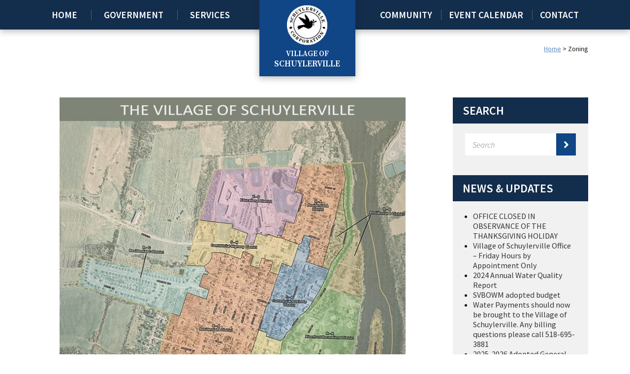

--- FILE ---
content_type: text/html; charset=UTF-8
request_url: https://villageofschuylerville.org/zoning/
body_size: 8816
content:
<!DOCTYPE HTML>

<html lang="en-US">
	
<head>

	<meta charset="UTF-8">
	<meta name="viewport" content="width=device-width">
	<link rel="icon" href="https://villageofschuylerville.org/wp-content/themes/schuylerville/favicon.ico">
	
	<title>Zoning - Village of Schuylerville</title>
	
	<!-- Bootstrap CSS -->
	<link rel="stylesheet" type="text/css" href="https://maxcdn.bootstrapcdn.com/bootstrap/4.0.0/css/bootstrap.min.css">
	
	<!-- Font Awesome -->
	<link rel="stylesheet" type="text/css" href="https://use.fontawesome.com/releases/v5.0.6/css/all.css">
	
		
	<link rel="stylesheet" type="text/css" href="https://villageofschuylerville.org/wp-content/themes/schuylerville/style.css?1672245776">
	<link rel="stylesheet" type="text/css" href="https://villageofschuylerville.org/wp-content/themes/schuylerville/media-queries-min.css?1672245776">
	
	<!-- Google Fonts -->
	<link rel="stylesheet" type="text/css" href="https://fonts.googleapis.com/css?family=Source+Sans+Pro:300,300i,400,600,600i|Source+Serif+Pro:400,600">
	
	<meta name='robots' content='index, follow, max-image-preview:large, max-snippet:-1, max-video-preview:-1' />
	<style>img:is([sizes="auto" i], [sizes^="auto," i]) { contain-intrinsic-size: 3000px 1500px }</style>
	
	<!-- This site is optimized with the Yoast SEO plugin v26.3 - https://yoast.com/wordpress/plugins/seo/ -->
	<link rel="canonical" href="https://villageofschuylerville.org/zoning/" />
	<meta property="og:locale" content="en_US" />
	<meta property="og:type" content="article" />
	<meta property="og:title" content="Zoning - Village of Schuylerville" />
	<meta property="og:description" content="SchuylervilleZoningMap020911 Schuylerville Zoning Code Schuylerville Zoning Commission Final Public Hearing 12012021 Minutes 2022 02-09 signed resolution to pass local law for zoning &nbsp; Zoning Board of Appeals Members Chair Bruce Ricketson Leona Colvin Linda LLoyd Email Read more&nbsp;&gt;" />
	<meta property="og:url" content="https://villageofschuylerville.org/zoning/" />
	<meta property="og:site_name" content="Village of Schuylerville" />
	<meta property="article:modified_time" content="2025-03-21T11:47:34+00:00" />
	<meta property="og:image" content="https://villageofschuylerville.org/wp-content/uploads/2021/10/ZONING-MAP11-by-17.jpg" />
	<meta property="og:image:width" content="792" />
	<meta property="og:image:height" content="1154" />
	<meta property="og:image:type" content="image/jpeg" />
	<meta name="twitter:card" content="summary_large_image" />
	<meta name="twitter:label1" content="Est. reading time" />
	<meta name="twitter:data1" content="1 minute" />
	<script type="application/ld+json" class="yoast-schema-graph">{"@context":"https://schema.org","@graph":[{"@type":"WebPage","@id":"https://villageofschuylerville.org/zoning/","url":"https://villageofschuylerville.org/zoning/","name":"Zoning - Village of Schuylerville","isPartOf":{"@id":"https://villageofschuylerville.org/#website"},"primaryImageOfPage":{"@id":"https://villageofschuylerville.org/zoning/#primaryimage"},"image":{"@id":"https://villageofschuylerville.org/zoning/#primaryimage"},"thumbnailUrl":"https://villageofschuylerville.org/wp-content/uploads/2021/10/ZONING-MAP11-by-17.jpg","datePublished":"2021-12-20T18:43:00+00:00","dateModified":"2025-03-21T11:47:34+00:00","breadcrumb":{"@id":"https://villageofschuylerville.org/zoning/#breadcrumb"},"inLanguage":"en-US","potentialAction":[{"@type":"ReadAction","target":["https://villageofschuylerville.org/zoning/"]}]},{"@type":"ImageObject","inLanguage":"en-US","@id":"https://villageofschuylerville.org/zoning/#primaryimage","url":"https://villageofschuylerville.org/wp-content/uploads/2021/10/ZONING-MAP11-by-17.jpg","contentUrl":"https://villageofschuylerville.org/wp-content/uploads/2021/10/ZONING-MAP11-by-17.jpg","width":792,"height":1154},{"@type":"BreadcrumbList","@id":"https://villageofschuylerville.org/zoning/#breadcrumb","itemListElement":[{"@type":"ListItem","position":1,"name":"Home","item":"https://villageofschuylerville.org/"},{"@type":"ListItem","position":2,"name":"Zoning"}]},{"@type":"WebSite","@id":"https://villageofschuylerville.org/#website","url":"https://villageofschuylerville.org/","name":"Village of Schuylerville","description":"Village of Schuylerville Website","potentialAction":[{"@type":"SearchAction","target":{"@type":"EntryPoint","urlTemplate":"https://villageofschuylerville.org/?s={search_term_string}"},"query-input":{"@type":"PropertyValueSpecification","valueRequired":true,"valueName":"search_term_string"}}],"inLanguage":"en-US"}]}</script>
	<!-- / Yoast SEO plugin. -->


<script type="text/javascript">
/* <![CDATA[ */
window._wpemojiSettings = {"baseUrl":"https:\/\/s.w.org\/images\/core\/emoji\/16.0.1\/72x72\/","ext":".png","svgUrl":"https:\/\/s.w.org\/images\/core\/emoji\/16.0.1\/svg\/","svgExt":".svg","source":{"concatemoji":"https:\/\/villageofschuylerville.org\/wp-includes\/js\/wp-emoji-release.min.js?ver=6.8.3"}};
/*! This file is auto-generated */
!function(s,n){var o,i,e;function c(e){try{var t={supportTests:e,timestamp:(new Date).valueOf()};sessionStorage.setItem(o,JSON.stringify(t))}catch(e){}}function p(e,t,n){e.clearRect(0,0,e.canvas.width,e.canvas.height),e.fillText(t,0,0);var t=new Uint32Array(e.getImageData(0,0,e.canvas.width,e.canvas.height).data),a=(e.clearRect(0,0,e.canvas.width,e.canvas.height),e.fillText(n,0,0),new Uint32Array(e.getImageData(0,0,e.canvas.width,e.canvas.height).data));return t.every(function(e,t){return e===a[t]})}function u(e,t){e.clearRect(0,0,e.canvas.width,e.canvas.height),e.fillText(t,0,0);for(var n=e.getImageData(16,16,1,1),a=0;a<n.data.length;a++)if(0!==n.data[a])return!1;return!0}function f(e,t,n,a){switch(t){case"flag":return n(e,"\ud83c\udff3\ufe0f\u200d\u26a7\ufe0f","\ud83c\udff3\ufe0f\u200b\u26a7\ufe0f")?!1:!n(e,"\ud83c\udde8\ud83c\uddf6","\ud83c\udde8\u200b\ud83c\uddf6")&&!n(e,"\ud83c\udff4\udb40\udc67\udb40\udc62\udb40\udc65\udb40\udc6e\udb40\udc67\udb40\udc7f","\ud83c\udff4\u200b\udb40\udc67\u200b\udb40\udc62\u200b\udb40\udc65\u200b\udb40\udc6e\u200b\udb40\udc67\u200b\udb40\udc7f");case"emoji":return!a(e,"\ud83e\udedf")}return!1}function g(e,t,n,a){var r="undefined"!=typeof WorkerGlobalScope&&self instanceof WorkerGlobalScope?new OffscreenCanvas(300,150):s.createElement("canvas"),o=r.getContext("2d",{willReadFrequently:!0}),i=(o.textBaseline="top",o.font="600 32px Arial",{});return e.forEach(function(e){i[e]=t(o,e,n,a)}),i}function t(e){var t=s.createElement("script");t.src=e,t.defer=!0,s.head.appendChild(t)}"undefined"!=typeof Promise&&(o="wpEmojiSettingsSupports",i=["flag","emoji"],n.supports={everything:!0,everythingExceptFlag:!0},e=new Promise(function(e){s.addEventListener("DOMContentLoaded",e,{once:!0})}),new Promise(function(t){var n=function(){try{var e=JSON.parse(sessionStorage.getItem(o));if("object"==typeof e&&"number"==typeof e.timestamp&&(new Date).valueOf()<e.timestamp+604800&&"object"==typeof e.supportTests)return e.supportTests}catch(e){}return null}();if(!n){if("undefined"!=typeof Worker&&"undefined"!=typeof OffscreenCanvas&&"undefined"!=typeof URL&&URL.createObjectURL&&"undefined"!=typeof Blob)try{var e="postMessage("+g.toString()+"("+[JSON.stringify(i),f.toString(),p.toString(),u.toString()].join(",")+"));",a=new Blob([e],{type:"text/javascript"}),r=new Worker(URL.createObjectURL(a),{name:"wpTestEmojiSupports"});return void(r.onmessage=function(e){c(n=e.data),r.terminate(),t(n)})}catch(e){}c(n=g(i,f,p,u))}t(n)}).then(function(e){for(var t in e)n.supports[t]=e[t],n.supports.everything=n.supports.everything&&n.supports[t],"flag"!==t&&(n.supports.everythingExceptFlag=n.supports.everythingExceptFlag&&n.supports[t]);n.supports.everythingExceptFlag=n.supports.everythingExceptFlag&&!n.supports.flag,n.DOMReady=!1,n.readyCallback=function(){n.DOMReady=!0}}).then(function(){return e}).then(function(){var e;n.supports.everything||(n.readyCallback(),(e=n.source||{}).concatemoji?t(e.concatemoji):e.wpemoji&&e.twemoji&&(t(e.twemoji),t(e.wpemoji)))}))}((window,document),window._wpemojiSettings);
/* ]]> */
</script>
<style id='wp-emoji-styles-inline-css' type='text/css'>

	img.wp-smiley, img.emoji {
		display: inline !important;
		border: none !important;
		box-shadow: none !important;
		height: 1em !important;
		width: 1em !important;
		margin: 0 0.07em !important;
		vertical-align: -0.1em !important;
		background: none !important;
		padding: 0 !important;
	}
</style>
<link rel='stylesheet' id='foobox-free-min-css' href='https://villageofschuylerville.org/wp-content/plugins/foobox-image-lightbox/free/css/foobox.free.min.css?ver=2.7.35' type='text/css' media='all' />
<script type="text/javascript" src="https://villageofschuylerville.org/wp-includes/js/jquery/jquery.min.js?ver=3.7.1" id="jquery-core-js"></script>
<script type="text/javascript" src="https://villageofschuylerville.org/wp-includes/js/jquery/jquery-migrate.min.js?ver=3.4.1" id="jquery-migrate-js"></script>
<script type="text/javascript" src="https://villageofschuylerville.org/wp-content/themes/schuylerville/js/init-min.js?ver=6.8.3" id="initialize-js"></script>
<script type="text/javascript" src="https://villageofschuylerville.org/wp-content/plugins/open-in-new-window-plugin/open_in_new_window_yes.js" id="oinw_vars-js"></script>
<script type="text/javascript" src="https://villageofschuylerville.org/wp-content/plugins/open-in-new-window-plugin/open_in_new_window.js" id="oinw_methods-js"></script>
<script type="text/javascript" id="foobox-free-min-js-before">
/* <![CDATA[ */
/* Run FooBox FREE (v2.7.35) */
var FOOBOX = window.FOOBOX = {
	ready: true,
	disableOthers: false,
	o: {wordpress: { enabled: true }, countMessage:'image %index of %total', captions: { dataTitle: ["captionTitle","title"], dataDesc: ["captionDesc","description"] }, rel: '', excludes:'.fbx-link,.nofoobox,.nolightbox,a[href*="pinterest.com/pin/create/button/"]', affiliate : { enabled: false }},
	selectors: [
		".gallery", ".wp-block-gallery", ".wp-caption", ".wp-block-image", "a:has(img[class*=wp-image-])", ".foobox"
	],
	pre: function( $ ){
		// Custom JavaScript (Pre)
		
	},
	post: function( $ ){
		// Custom JavaScript (Post)
		
		// Custom Captions Code
		
	},
	custom: function( $ ){
		// Custom Extra JS
		
	}
};
/* ]]> */
</script>
<script type="text/javascript" src="https://villageofschuylerville.org/wp-content/plugins/foobox-image-lightbox/free/js/foobox.free.min.js?ver=2.7.35" id="foobox-free-min-js"></script>
<script type="text/javascript" src="https://villageofschuylerville.org/wp-includes/js/wp-embed.min.js?ver=6.8.3" id="wp-embed-js" defer="defer" data-wp-strategy="defer"></script>
<link rel="https://api.w.org/" href="https://villageofschuylerville.org/wp-json/" /><link rel="alternate" title="JSON" type="application/json" href="https://villageofschuylerville.org/wp-json/wp/v2/pages/3401" /><link rel="EditURI" type="application/rsd+xml" title="RSD" href="https://villageofschuylerville.org/xmlrpc.php?rsd" />
<meta name="generator" content="WordPress 6.8.3" />
<link rel='shortlink' href='https://villageofschuylerville.org/?p=3401' />
<link rel="alternate" title="oEmbed (JSON)" type="application/json+oembed" href="https://villageofschuylerville.org/wp-json/oembed/1.0/embed?url=https%3A%2F%2Fvillageofschuylerville.org%2Fzoning%2F" />
<link rel="alternate" title="oEmbed (XML)" type="text/xml+oembed" href="https://villageofschuylerville.org/wp-json/oembed/1.0/embed?url=https%3A%2F%2Fvillageofschuylerville.org%2Fzoning%2F&#038;format=xml" />
<meta name="tec-api-version" content="v1"><meta name="tec-api-origin" content="https://villageofschuylerville.org"><link rel="alternate" href="https://villageofschuylerville.org/wp-json/tribe/events/v1/" /><!-- Global site tag (gtag.js) - Google Analytics -->
<script async src="https://www.googletagmanager.com/gtag/js?id=UA-140691294-1"></script>
<script>
  window.dataLayer = window.dataLayer || [];
  function gtag(){dataLayer.push(arguments);}
  gtag('js', new Date());

  gtag('config', 'UA-140691294-1');
</script>




<script type="text/javascript">
var _userway_config = {
/* uncomment the following line to override default position*/
/* position: '3', */
/* uncomment the following line to override default size (values: small, large)*/
/* size: 'large', */
/* uncomment the following line to override default language (e.g., fr, de, es, he, nl, etc.)*/
/* language: 'en-US', */
/* uncomment the following line to override color set via widget (e.g., #053f67)*/
/* color: '#053f67', */
/* uncomment the following line to override type set via widget(1=person, 2=chair, 3=eye)*/
/* type: '3', */
/* uncomment the following line to override support on mobile devices*/
/* mobile: true, */
account: 'EtFDb5fNAG'
};
</script>
<script type="text/javascript" src="https://cdn.userway.org/widget.js"></script>	
	
</head>

<body class="wp-singular page-template-default page page-id-3401 wp-theme-schuylerville tribe-no-js">

	
	<div id="wrapper">
		
		<div id="nav-bar">
						<ul id="menu-header-menu-left" class="menu">
									<li>
						<a href="https://villageofschuylerville.org/">Home</a>
											</li>
									<li>
						<a href="https://villageofschuylerville.org/government/">Government</a>
												<div class="submenu clearfix">
							<div class="left">
																<h3>Village Info &amp; Officials</h3>
																<a href="https://villageofschuylerville.org/agenda/">Agenda</a>
																<a href="https://villageofschuylerville.org/meetings-minutes/">Minutes</a>
																<a href="https://villageofschuylerville.org/?p=6048" target="_blank">Water Board Minutes</a>
																<a href="https://villageofschuylerville.org/village-officials/">Officials</a>
																<a href="https://villageofschuylerville.org/village-office/">Village Office</a>
																<a href="https://villageofschuylerville.org/comprehensive-plan/" target="_blank">Comprehensive Plan</a>
								</div><div class="right">								<a href="https://villageofschuylerville.org/code-enforcement/">Code Enforcement</a>
																<a href="https://villageofschuylerville.org/committees/">Committees</a>
																<a href="https://villageofschuylerville.org/public-works/">DPW Department</a>
																<a href="https://villageofschuylerville.org/historian/">Historian</a>
																<a href="https://villageofschuylerville.org/planning-board/">Planning Board</a>
																<a href="https://villageofschuylerville.org/tax-collection/">Tax Collection</a>
																<a href="https://villageofschuylerville.org/sewer-department/">Sewer Department</a>
																<a href="https://villageofschuylerville.org/visitors-center/">Visitor Center</a>
																<a href="https://villageofschuylerville.org/water">Water</a>
																<a href="https://villageofschuylerville.org/?p=3401" target="_blank">Zoning</a>
																<a href="https://villageofschuylerville.org/schuyler-hose-fire-department/" target="_blank">Schuyler Hose Company</a>
															</div>
						</div>
											</li>
									<li>
						<a href="https://villageofschuylerville.org/services/">Services</a>
												<div class="submenu clearfix">
							<div class="left">
																<h3>Village</h3>
																<a href="https://villageofschuylerville.org/code-red/">Code Red / Emergency</a>
																<a href="https://villageofschuylerville.org/forms/">Forms</a>
																<a href="https://villageofschuylerville.org/wp-content/uploads/2022/01/The-Code-of-The-Village-of-Schuylerville-1.pdf" target="_blank">Code of the Village of Schuylerville</a>
																<a href="http://www.schuylerhose.org/" target="_blank">Fire Department</a>
																<a href="https://villageofschuylerville.org/local-laws/">Local Laws</a>
																<a href="http://www.schuylervilleschools.org/" target="_blank">School</a>
																<a href="https://villageofschuylerville.org/wp-content/uploads/2021/12/trees.pdf" target="_blank">Trees</a>
																<a href="https://villageofschuylerville.org/?p=4010" target="_blank">NY Forward Grant</a>
																<a href="https://villageofschuylerville.org/?p=4111" target="_blank">Senior Citizens Resources</a>
																<a href="https://villageofschuylerville.org/a-walk-through-history-walking-trails-in-and-around-the-village/" target="_blank">Trails Guide Village of Schuylerville</a>
																<h3>Town</h3>
																<a href="http://www.townofsaratoga.com/" target="_blank">Town of Saratoga</a>
																<a href="https://villageofschuylerville.org/dog-control/">Dog Control</a>
								</div><div class="right">								<h3>County</h3>
																<a href="http://www.saratogacountyny.gov/" target="_blank">Saratoga County</a>
																<h3>State</h3>
																<a href="https://villageofschuylerville.org/state-officials/" target="_blank">State Officials</a>
																<h3>Federal</h3>
																<a href="https://villageofschuylerville.org/federal/">Federal </a>
															</div>
						</div>
											</li>
							</ul>
						<div class="logo">
				<a href="https://villageofschuylerville.org">
					<img src="https://villageofschuylerville.org/wp-content/themes/schuylerville/img/schuylerville-logo.png" alt="Village of Schuylerville logo">
					<h1>Village of<br><span>Schuylerville</span></h1>
				</a>
			</div>
						<ul id="menu-header-menu-right" class="menu">
									<li>
						<a href="https://villageofschuylerville.org/senior-services/">Community</a>
												<div class="submenu clearfix">
							<div class="left">
																<h3>Community Links</h3>
																<a href="http://schuylervillelibrary.sals.edu/" target="_blank">Library</a>
																<a href="https://villageofschuylerville.org/?p=6031" target="_blank">OSAA</a>
																<a href="http://www.southernsaratoga.org/" target="_blank">Capital Region Chamber</a>
																<a href="https://villageofschuylerville.org/senior-services/">Senior Citizens Resources</a>
																<a href="https://villageofschuylerville.org/visitors-center/">Visitor Center</a>
																<a href="https://villageofschuylerville.org/youth-center/">Youth Center</a>
																<a href="https://villageofschuylerville.org/fort-hardy-master-plan-committee/" target="_blank">Fort Hardy Park </a>
																<a href="https://www.saratoga.org/" target="_blank">Saratoga County Chamber</a>
																<a href="https://villageofschuylerville.org/champlain-canal-towpath/">Canal Vision</a>
																<a href="https://villageofschuylerville.org/fort-hardy-master-plan-committee/">Friends of Fort Hardy Park</a>
								</div><div class="right">								<h3>Businesses</h3>
																<a href="https://villageofschuylerville.org/business-directory/" target="_blank">Business Directory</a>
															</div>
						</div>
											</li>
									<li>
						<a href="https://villageofschuylerville.org/events/">Event Calendar</a>
											</li>
									<li>
						<a href="https://villageofschuylerville.org/contact/">Contact</a>
											</li>
							</ul>
						<ul id="menu-header-menu-mobile" class="menu mobile">
				<li class="menu-toggle"><a href="#">Menu</a></li>
									<li>
						<a href="https://villageofschuylerville.org/">Home</a>
											</li>
									<li>
						<a href="https://villageofschuylerville.org/government/">Government</a>
												<div class="submenu clearfix">
							<div class="left">
																<h3>Village Info &amp; Officials</h3>
																<a href="https://villageofschuylerville.org/agenda/">Agenda</a>
																<a href="https://villageofschuylerville.org/meetings-minutes/">Minutes</a>
																<a href="https://villageofschuylerville.org/?p=6048" target="_blank">Water Board Minutes</a>
																<a href="https://villageofschuylerville.org/village-officials/">Officials</a>
																<a href="https://villageofschuylerville.org/village-office/">Village Office</a>
																<a href="https://villageofschuylerville.org/comprehensive-plan/" target="_blank">Comprehensive Plan</a>
								</div><div class="right">								<a href="https://villageofschuylerville.org/code-enforcement/">Code Enforcement</a>
																<a href="https://villageofschuylerville.org/committees/">Committees</a>
																<a href="https://villageofschuylerville.org/public-works/">DPW Department</a>
																<a href="https://villageofschuylerville.org/historian/">Historian</a>
																<a href="https://villageofschuylerville.org/planning-board/">Planning Board</a>
																<a href="https://villageofschuylerville.org/tax-collection/">Tax Collection</a>
																<a href="https://villageofschuylerville.org/sewer-department/">Sewer Department</a>
																<a href="https://villageofschuylerville.org/visitors-center/">Visitor Center</a>
																<a href="https://villageofschuylerville.org/water">Water</a>
																<a href="https://villageofschuylerville.org/?p=3401" target="_blank">Zoning</a>
																<a href="https://villageofschuylerville.org/schuyler-hose-fire-department/" target="_blank">Schuyler Hose Company</a>
															</div>
						</div>
											</li>
									<li>
						<a href="https://villageofschuylerville.org/services/">Services</a>
												<div class="submenu clearfix">
							<div class="left">
																<h3>Village</h3>
																<a href="https://villageofschuylerville.org/code-red/">Code Red / Emergency</a>
																<a href="https://villageofschuylerville.org/forms/">Forms</a>
																<a href="https://villageofschuylerville.org/wp-content/uploads/2022/01/The-Code-of-The-Village-of-Schuylerville-1.pdf" target="_blank">Code of the Village of Schuylerville</a>
																<a href="http://www.schuylerhose.org/" target="_blank">Fire Department</a>
																<a href="https://villageofschuylerville.org/local-laws/">Local Laws</a>
																<a href="http://www.schuylervilleschools.org/" target="_blank">School</a>
																<a href="https://villageofschuylerville.org/wp-content/uploads/2021/12/trees.pdf" target="_blank">Trees</a>
																<a href="https://villageofschuylerville.org/?p=4010" target="_blank">NY Forward Grant</a>
																<a href="https://villageofschuylerville.org/?p=4111" target="_blank">Senior Citizens Resources</a>
																<a href="https://villageofschuylerville.org/a-walk-through-history-walking-trails-in-and-around-the-village/" target="_blank">Trails Guide Village of Schuylerville</a>
																<h3>Town</h3>
																<a href="http://www.townofsaratoga.com/" target="_blank">Town of Saratoga</a>
																<a href="https://villageofschuylerville.org/dog-control/">Dog Control</a>
								</div><div class="right">								<h3>County</h3>
																<a href="http://www.saratogacountyny.gov/" target="_blank">Saratoga County</a>
																<h3>State</h3>
																<a href="https://villageofschuylerville.org/state-officials/" target="_blank">State Officials</a>
																<h3>Federal</h3>
																<a href="https://villageofschuylerville.org/federal/">Federal </a>
															</div>
						</div>
											</li>
													<li>
						<a href="https://villageofschuylerville.org/senior-services/">Community</a>
												<div class="submenu clearfix">
							<div class="left">
																<h3>Community Links</h3>
																<a href="http://schuylervillelibrary.sals.edu/">Library</a>
																<a href="https://villageofschuylerville.org/?p=6031">OSAA</a>
																<a href="http://www.southernsaratoga.org/">Capital Region Chamber</a>
																<a href="https://villageofschuylerville.org/senior-services/">Senior Citizens Resources</a>
																<a href="https://villageofschuylerville.org/visitors-center/">Visitor Center</a>
																<a href="https://villageofschuylerville.org/youth-center/">Youth Center</a>
																<a href="https://villageofschuylerville.org/fort-hardy-master-plan-committee/">Fort Hardy Park </a>
																<a href="https://www.saratoga.org/">Saratoga County Chamber</a>
																<a href="https://villageofschuylerville.org/champlain-canal-towpath/">Canal Vision</a>
																<a href="https://villageofschuylerville.org/fort-hardy-master-plan-committee/">Friends of Fort Hardy Park</a>
								</div><div class="right">								<h3>Businesses</h3>
																<a href="https://villageofschuylerville.org/business-directory/">Business Directory</a>
															</div>
						</div>
											</li>
									<li>
						<a href="https://villageofschuylerville.org/events/">Event Calendar</a>
											</li>
									<li>
						<a href="https://villageofschuylerville.org/contact/">Contact</a>
											</li>
							</ul>
		</div>		
				
				<div class="container">
		<div class="row"><div id="breadcrumbs" class="col"><span><span><a href="https://villageofschuylerville.org/">Home</a></span> &gt; <span class="breadcrumb_last" aria-current="page">Zoning</span></span></div></div>		<div id="secondary-wrapper" class="row no-gutters">
			
			<div id="secondary-content" class="col-md">
								<img width="703" height="1024" src="https://villageofschuylerville.org/wp-content/uploads/2021/10/ZONING-MAP11-by-17-703x1024.jpg" class="attachment-large size-large wp-post-image" alt="" decoding="async" fetchpriority="high" srcset="https://villageofschuylerville.org/wp-content/uploads/2021/10/ZONING-MAP11-by-17-703x1024.jpg 703w, https://villageofschuylerville.org/wp-content/uploads/2021/10/ZONING-MAP11-by-17-343x500.jpg 343w, https://villageofschuylerville.org/wp-content/uploads/2021/10/ZONING-MAP11-by-17-768x1119.jpg 768w, https://villageofschuylerville.org/wp-content/uploads/2021/10/ZONING-MAP11-by-17-200x291.jpg 200w, https://villageofschuylerville.org/wp-content/uploads/2021/10/ZONING-MAP11-by-17.jpg 792w" sizes="(max-width: 703px) 100vw, 703px" />				
								
				<? /* Secondary Pages & Blog Posts */ ?>
				
								<p><a href="https://villageofschuylerville.org/wp-content/uploads/2020/09/SchuylervilleZoningMap020911.pdf" target="_blank" rel="noopener">SchuylervilleZoningMap020911</a></p>
<p><a href="https://villageofschuylerville.org/wp-content/uploads/2023/09/Schuyelerville-Zoning-Code.pdf" target="_blank" rel="noopener">Schuylerville Zoning Code</a></p>
<p><a href="https://villageofschuylerville.org/wp-content/uploads/2021/11/Schuylerville-Zoning-Commission-Final-Public-Hearing-12012021-Minutes.pdf" target="_blank" rel="noopener">Schuylerville Zoning Commission Final Public Hearing 12012021 Minutes</a></p>
<p><a href="https://villageofschuylerville.org/wp-content/uploads/2022/02/2022-02-09-signed-resolution-to-pass-local-law-for-zoning.pdf" target="_blank" rel="noopener">2022 02-09 signed resolution to pass local law for zoning</a></p>
<p>&nbsp;</p>
<p>Zoning Board of Appeals Members</p>
<p>Chair Bruce Ricketson</p>
<p>Leona Colvin</p>
<p>Linda LLoyd</p>
<blockquote class="wp-embedded-content" data-secret="2aGxEWHnhM"><p><a href="https://villageofschuylerville.org/email/">Email</a></p></blockquote>
<p><iframe class="wp-embedded-content" sandbox="allow-scripts" security="restricted" style="position: absolute; visibility: hidden;" title="&#8220;Email&#8221; &#8212; Village of Schuylerville" src="https://villageofschuylerville.org/email/embed/#?secret=eUDey5ZKLE#?secret=2aGxEWHnhM" data-secret="2aGxEWHnhM" width="500" height="282" frameborder="0" marginwidth="0" marginheight="0" scrolling="no"></iframe></p>
								
								
			</div>
			
			<div id="secondary-sidebar" class="col-md-auto">
				<div>
					<h3>Search</h3>
					<div class="search-wrapper wrapper">
						<form role="search" method="get" class="search-form" action="https://villageofschuylerville.org/">
							<label>
							<span class="screen-reader-text">Search for:</span>
							<input type="search" class="search-field"
								placeholder="Search"
								value="" name="s"
								title="Search for:">
							</label>
							<button type="submit" class="search-submit"><i class="fas fa-angle-right"></i></button>
						</form>
					</div>
					<h3>News &amp; Updates</h3>
					<div class="news-wrapper wrapper">
												<ul>
														<li><a href="https://villageofschuylerville.org/office-closed-in-observance-of-the-thanksgiving-holiday/">OFFICE CLOSED IN OBSERVANCE OF THE THANKSGIVING HOLIDAY</a></li>
														<li><a href="https://villageofschuylerville.org/village-of-schuylerville-office-friday-hours-by-appointment-only/">Village of Schuylerville Office – Friday Hours by Appointment Only</a></li>
														<li><a href="https://villageofschuylerville.org/2024-annual-water-quality-report/">2024 Annual Water Quality Report</a></li>
														<li><a href="https://villageofschuylerville.org/there-will-be-a-special-meeting-of-the-village-of-schuylerville-board-of-trustees/">SVBOWM adopted budget</a></li>
														<li><a href="https://villageofschuylerville.org/water-payments-should-now-be-brought-to-the-village-of-schuylerville-any-billing-questions-please-call-518-415-9240/">Water Payments should now be brought to the Village of Schuylerville. Any billing questions please call 518-695-3881</a></li>
														<li><a href="https://villageofschuylerville.org/2025-2026-proposed-tentative-budgets-for-sewer-and-general-funds/">2025-2026 Adopted General and Sewer Fund Budgets</a></li>
													</ul>
												<a href="https://villageofschuylerville.org/news" class="button">View All News</a>
					</div>
					<h3>Upcoming Events</h3>
					<div class="events-wrapper wrapper">
												<a href="https://villageofschuylerville.org/events" class="button">View All Events</a>
					</div>
				</div>
			</div>
			
		</div>
		</div>		
		<div id="footer" class="container-fluid">
			<div class="row">
				<div class="col-md">
					<div class="row">
						<div class="col-xl-5 footer-logo">
							<div class="logo">
								<img src="https://villageofschuylerville.org/wp-content/themes/schuylerville/img/schuylerville-logo.png" alt="Village of Schuylerville logo">
								<h2>Village of<br><span>Schuylerville</span></h2>
							</div>
							<a href="tel:5186953881">518-695-3881</a>
						</div>
						<div class="col-xl-7">
							<div class="column-2"><h2>Village Office</h2>			<div class="textwidget"><p>35 Spring Street<br />
Schuylerville, NY 12871</p>
<p><strong>OFFICE HOURS</strong><br />
Monday: 9am to 5pm<br />
Tuesday: 7:30am to 4pm<br />
Wednesday: 9am to 4pm<br />
Thursday: 9am to 4pm<br />
Friday: Appointment Only</p>
<p>Please call 695-3881 to schedule appointments outside of regular business hours. A 24 hour notice is appreciated.</p>
</div>
		</div>						</div>
					</div>
				</div>
				<div class="col-md">
					<div class="row">
						<div class="col-xl-8">
							<h2>Browse The Village Website</h2>
							<form role="search" method="get" class="search-form" action="https://villageofschuylerville.org/">
								<label>
								<span class="screen-reader-text">Search for:</span>
								<input type="search" class="search-field"
									placeholder="Search"
									value="" name="s"
									title="Search for:">
								</label>
								<button type="submit" class="search-submit"><i class="fas fa-angle-right"></i></button>
							</form>
						</div>
						<div class="col-xl-4">
							<div class="column-4"><h2>Quick Links</h2><div class="menu-quick-links-container"><ul id="menu-quick-links" class="menu"><li id="menu-item-127" class="menu-item menu-item-type-post_type menu-item-object-page menu-item-127"><a href="https://villageofschuylerville.org/government/">Government</a></li>
<li id="menu-item-126" class="menu-item menu-item-type-post_type menu-item-object-page menu-item-126"><a href="https://villageofschuylerville.org/services/">Services</a></li>
<li id="menu-item-125" class="menu-item menu-item-type-post_type menu-item-object-page menu-item-125"><a href="https://villageofschuylerville.org/community/">Community</a></li>
<li id="menu-item-128" class="menu-item menu-item-type-post_type menu-item-object-page menu-item-128"><a href="https://villageofschuylerville.org/contact/">Contact Us</a></li>
<li id="menu-item-1445" class="menu-item menu-item-type-post_type menu-item-object-page menu-item-1445"><a href="https://villageofschuylerville.org/privacy/">Privacy Policy</a></li>
<li id="menu-item-1446" class="menu-item menu-item-type-post_type menu-item-object-page menu-item-1446"><a href="https://villageofschuylerville.org/accessibility-statement/">Accessibility Statement</a></li>
</ul></div></div>						</div>
					</div>
				</div>
			</div>
		</div>
		
		<div id="copyright">
			<ul><li>&copy; Copyright 2026&nbsp;&nbsp;&nbsp;&nbsp;|&nbsp;&nbsp;&nbsp;&nbsp;Village of Schuylerville</li><li class="sep">&nbsp;&nbsp;&nbsp;&nbsp;|&nbsp;&nbsp;&nbsp;&nbsp;</li><li>All Rights Reserved&nbsp;&nbsp;&nbsp;&nbsp;|&nbsp;&nbsp;&nbsp;&nbsp;Website by <a href="https://evisiondigital.com" target="_blank">eVision Digital Marketing</a></li></ul>
		</div>
		
	</div>
	
<script type="speculationrules">
{"prefetch":[{"source":"document","where":{"and":[{"href_matches":"\/*"},{"not":{"href_matches":["\/wp-*.php","\/wp-admin\/*","\/wp-content\/uploads\/*","\/wp-content\/*","\/wp-content\/plugins\/*","\/wp-content\/themes\/schuylerville\/*","\/*\\?(.+)"]}},{"not":{"selector_matches":"a[rel~=\"nofollow\"]"}},{"not":{"selector_matches":".no-prefetch, .no-prefetch a"}}]},"eagerness":"conservative"}]}
</script>
		<script>
		( function ( body ) {
			'use strict';
			body.className = body.className.replace( /\btribe-no-js\b/, 'tribe-js' );
		} )( document.body );
		</script>
		<script> /* <![CDATA[ */var tribe_l10n_datatables = {"aria":{"sort_ascending":": activate to sort column ascending","sort_descending":": activate to sort column descending"},"length_menu":"Show _MENU_ entries","empty_table":"No data available in table","info":"Showing _START_ to _END_ of _TOTAL_ entries","info_empty":"Showing 0 to 0 of 0 entries","info_filtered":"(filtered from _MAX_ total entries)","zero_records":"No matching records found","search":"Search:","all_selected_text":"All items on this page were selected. ","select_all_link":"Select all pages","clear_selection":"Clear Selection.","pagination":{"all":"All","next":"Next","previous":"Previous"},"select":{"rows":{"0":"","_":": Selected %d rows","1":": Selected 1 row"}},"datepicker":{"dayNames":["Sunday","Monday","Tuesday","Wednesday","Thursday","Friday","Saturday"],"dayNamesShort":["Sun","Mon","Tue","Wed","Thu","Fri","Sat"],"dayNamesMin":["S","M","T","W","T","F","S"],"monthNames":["January","February","March","April","May","June","July","August","September","October","November","December"],"monthNamesShort":["January","February","March","April","May","June","July","August","September","October","November","December"],"monthNamesMin":["Jan","Feb","Mar","Apr","May","Jun","Jul","Aug","Sep","Oct","Nov","Dec"],"nextText":"Next","prevText":"Prev","currentText":"Today","closeText":"Done","today":"Today","clear":"Clear"}};/* ]]> */ </script><script type="text/javascript" src="https://villageofschuylerville.org/wp-content/plugins/the-events-calendar/common/build/js/user-agent.js?ver=da75d0bdea6dde3898df" id="tec-user-agent-js"></script>
</body>
</html>
<!-- *´¨)
     ¸.•´¸.•*´¨) ¸.•*¨)
     (¸.•´ (¸.•` ¤ Comet Cache is Fully Functional ¤ ´¨) -->

<!-- Cache File Version Salt:       n/a -->

<!-- Cache File URL:                https://villageofschuylerville.org/zoning/ -->
<!-- Cache File Path:               /cache/comet-cache/cache/https/villageofschuylerville-org/zoning.html -->

<!-- Cache File Generated Via:      HTTP request -->
<!-- Cache File Generated On:       Jan 20th, 2026 @ 5:15 am UTC -->
<!-- Cache File Generated In:       0.79784 seconds -->

<!-- Cache File Expires On:         Jan 27th, 2026 @ 5:15 am UTC -->
<!-- Cache File Auto-Rebuild On:    Jan 27th, 2026 @ 5:15 am UTC -->

<!-- Loaded via Cache On:    Jan 22nd, 2026 @ 2:52 pm UTC -->
<!-- Loaded via Cache In:    0.00148 seconds -->

--- FILE ---
content_type: text/css
request_url: https://villageofschuylerville.org/wp-content/themes/schuylerville/style.css?1672245776
body_size: 4074
content:
/*
Theme Name: The Village of Schuylerville
Theme URI: http://villageofschuylerville.org
Description: Theme for Schuylerville website.
Version: 1.0
Author: eVision Digital Marketing
Author URI: http://evisiondigital.com
*/
/****************************************/
/****************************************/
/* CSS Reset */
* {
  margin: 0;
  padding: 0;
  min-height: 0;
  outline: none; }

/****************************************/
/****************************************/
/* Typekit */
.wf-loading {
  visibility: hidden; }

.wf-active {
  visibility: visible; }

/****************************************/
/****************************************/
html, body {
  width: auto;
  height: 100%; }

.clearfloat {
  clear: both;
  height: 0;
  font-size: 1px;
  line-height: 0; }

/****************************************/
/****************************************/
/* WordPress Core */
.alignnone {
  margin: 5px 20px 20px 0; }

.aligncenter,
div.aligncenter {
  display: block;
  margin: 5px auto 5px auto; }

.alignright {
  float: right;
  margin: 5px 0 20px 20px; }

.alignleft {
  float: left;
  margin: 5px 20px 20px 0; }

a img.alignright {
  float: right;
  margin: 5px 0 20px 20px; }

a img.alignnone {
  margin: 5px 20px 20px 0; }

a img.alignleft {
  float: left;
  margin: 5px 20px 20px 0; }

a img.aligncenter {
  display: block;
  margin-left: auto;
  margin-right: auto; }

.wp-caption {
  background: #fff;
  border: 1px solid #f0f0f0;
  max-width: 96%;
  /* Image does not overflow the content area */
  padding: 5px 3px 10px;
  text-align: center; }

.wp-caption.alignnone {
  margin: 5px 20px 20px 0; }

.wp-caption.alignleft {
  margin: 5px 20px 20px 0; }

.wp-caption.alignright {
  margin: 5px 0 20px 20px; }

.wp-caption img {
  border: 0 none;
  height: auto;
  margin: 0;
  max-width: 98.5%;
  padding: 0;
  width: auto; }

.wp-caption p.wp-caption-text {
  font-size: 11px;
  line-height: 17px;
  margin: 0;
  padding: 0 4px 5px; }

/* Text meant only for screen readers. */
.screen-reader-text {
  border: 0;
  clip: rect(1px, 1px, 1px, 1px);
  clip-path: inset(50%);
  height: 1px;
  margin: -1px;
  overflow: hidden;
  padding: 0;
  position: absolute !important;
  width: 1px;
  word-wrap: normal !important;
  /* Many screen reader and browser combinations announce broken words as they would appear visually. */ }

.screen-reader-text:focus {
  background-color: #eee;
  clip: auto !important;
  clip-path: none;
  color: #444;
  display: block;
  font-size: 1em;
  height: auto;
  left: 5px;
  line-height: normal;
  padding: 15px 23px 14px;
  text-decoration: none;
  top: 5px;
  width: auto;
  z-index: 100000;
  /* Above WP toolbar. */ }

/* Basics */
body {
  background: #FFF;
  font: 400 17px 'Source Sans Pro', Helvetica, Arial, sans-serif;
  color: #181818; }

a {
  color: #5D8BC3; }

a:hover {
  color: #104586; }

a img {
  border: 0; }

h1, h2, h3, h4, h5, h6 {
  margin-bottom: 1rem;
  color: #104586; }

h1, h2, h3 {
  font-weight: 600; }

h1, h2 {
  font-family: 'Source Serif Pro', serif; }

h1 {
  font-size: 190%; }

h2 {
  font-size: 150%; }

h3 {
  font-size: 120%; }

#nav-bar {
  display: flex;
  z-index: 1;
  position: relative;
  height: 60px;
  background: #132D4C;
  box-shadow: 0px 3px 13px rgba(34, 30, 31, 0.33);
  justify-content: center; }
  #nav-bar .logo {
    z-index: 100;
    position: relative;
    margin: 0 50px 0 60px;
    width: 195px;
    height: 155px;
    background: #104586;
    box-shadow: 0px 3px 13px rgba(34, 30, 31, 0.33);
    text-align: center; }
    #nav-bar .logo a {
      display: block; }
      #nav-bar .logo a:hover {
        text-decoration: none; }
    #nav-bar .logo h1 {
      margin: 0;
      font-size: 15px;
      line-height: 21px;
      text-transform: uppercase;
      color: #FFF; }
      #nav-bar .logo h1 span {
        font-size: 17px; }
    #nav-bar .logo img {
      display: block;
      margin: 10px auto 7px; }
  #nav-bar .menu {
    margin: 0;
    list-style: none; }
    #nav-bar .menu#menu-header-menu-right > li {
      margin-left: 15px;
      padding-left: 16px; }
      #nav-bar .menu#menu-header-menu-right > li:first-child {
        margin: 0;
        padding: 0; }
      #nav-bar .menu#menu-header-menu-right > li .submenu {
        left: auto;
        right: 0; }
    #nav-bar .menu.mobile {
      display: none; }
      #nav-bar .menu.mobile > li:first-child + li {
        margin: 0;
        padding: 0;
        border: 0; }
    #nav-bar .menu > li {
      position: relative;
      display: inline-block;
      margin-left: 25px;
      padding-left: 26px;
      font-size: 19px;
      line-height: 20px;
      font-weight: 600;
      text-transform: uppercase; }
      #nav-bar .menu > li:before {
        position: absolute;
        content: '';
        top: 50%;
        left: 0;
        margin-top: -10px;
        width: 1px;
        height: 20px;
        background: #4F637A; }
      #nav-bar .menu > li:first-child {
        margin: 0;
        padding: 0;
        border: 0; }
        #nav-bar .menu > li:first-child:before {
          display: none; }
      #nav-bar .menu > li.menu-toggle {
        display: none; }
      #nav-bar .menu > li > a {
        display: block;
        padding: 20px 0;
        color: #FFF; }
        #nav-bar .menu > li > a:hover {
          text-decoration: none; }
      #nav-bar .menu > li .submenu {
        z-index: 99;
        display: none;
        position: absolute;
        left: 26px;
        padding: 110px 30px 30px;
        width: 480px;
        background: rgba(19, 45, 76, 0.8); }
        #nav-bar .menu > li .submenu a {
          display: list-item;
          margin-left: 1em;
          list-style: disc;
          font-size: 17px;
          line-height: 21px;
          font-weight: 300;
          text-transform: none;
          color: #FFF; }
        #nav-bar .menu > li .submenu h3 {
          margin: 0.7rem 0;
          font-size: 22px;
          font-weight: 600;
          color: #FFF; }
        #nav-bar .menu > li .submenu .left,
        #nav-bar .menu > li .submenu .right {
          float: left;
          width: 47%; }
        #nav-bar .menu > li .submenu .right {
          margin-left: 6%; }

#wrapper {
  overflow: hidden; }

/****************************************/
/****************************************/
/* Index */
#index-content {
  padding: 40px 12.5% 50px; }
  #index-content h2 {
    margin-bottom: 30px;
    font-size: 190%; }

#index-panels {
  margin-top: 20px; }
  #index-panels .panel {
    background: #F1F1F1; }
    #index-panels .panel .hexagon {
      position: relative;
      display: flex;
      margin: 0 auto;
      width: 70px;
      height: 120px;
      align-content: center;
      background: #104586; }
      #index-panels .panel .hexagon:before, #index-panels .panel .hexagon:after {
        position: absolute;
        content: '';
        top: 0;
        width: 0;
        border-top: 60px solid transparent;
        border-bottom: 60px solid transparent; }
      #index-panels .panel .hexagon:before {
        left: 100%;
        border-left: 35px solid #104586; }
      #index-panels .panel .hexagon:after {
        right: 100%;
        border-right: 35px solid #104586; }
      #index-panels .panel .hexagon img {
        margin: auto;
        max-width: 100%;
        height: auto; }
    #index-panels .panel h3 {
      margin: 20px 0 0;
      font-size: 24px;
      line-height: 24px;
      font-weight: 600;
      text-transform: uppercase;
      text-align: center; }
    #index-panels .panel .padding {
      padding: 25px 15px; }
    #index-panels .panel .toggle {
      display: block;
      background: #104586;
      font-size: 22px;
      line-height: 25px;
      color: #FFF;
      text-align: center; }
      #index-panels .panel .toggle:hover {
        text-decoration: none; }
    #index-panels .panel ul {
      display: none;
      margin: 0;
      padding: 0.5em 1em;
      background: #FFF;
      list-style: none; }
      #index-panels .panel ul li {
        margin: 0.5em 0; }

#index-slider {
  position: relative;
  border-bottom: 10px solid #104586; }
  #index-slider .pane {
    z-index: 1;
    position: absolute;
    bottom: 0;
    width: 100%;
    height: 115px;
    background: rgba(19, 45, 76, 0.65);
    color: #FFF;
    text-align: center; }
    #index-slider .pane ul {
      display: table;
      margin: 0 auto;
      height: 115px;
      list-style: none; }
      #index-slider .pane ul li {
        position: relative;
        display: table-cell;
        vertical-align: bottom; }
        #index-slider .pane ul li a {
          display: block;
          padding: 0 35px 20px;
          font-size: 22px;
          font-weight: 600;
          text-transform: uppercase;
          color: #FFF; }
          #index-slider .pane ul li a:hover {
            text-decoration: none; }
        #index-slider .pane ul li img {
          display: block;
          margin: 0 auto 15px; }
        #index-slider .pane ul li .search-popup {
          display: none;
          position: absolute;
          top: -110px;
          left: 50%;
          margin-left: -175px;
          width: 350px;
          height: 110px;
          background: #F1F1F1;
          box-shadow: 0px -3px 13px rgba(34, 30, 31, 0.33); }
          #index-slider .pane ul li .search-popup button {
            position: absolute;
            top: 5px;
            right: 10px; }
          #index-slider .pane ul li .search-popup input[type=submit] {
            -webkit-appearance: none;
            padding: 0 10px;
            border: 0;
            background: #132D4C;
            font-weight: 600;
            line-height: 35px;
            text-transform: uppercase;
            color: #FFF; }
          #index-slider .pane ul li .search-popup input[type=text] {
            border: 1px solid rgba(0, 0, 0, 0.25);
            height: 35px;
            line-height: 35px; }
          #index-slider .pane ul li .search-popup .searchform {
            margin-top: 40px; }
  #index-slider .royalslider {
    z-index: 0; }

#whats-happening-wrapper {
  padding: 40px 12.5%;
  background-image: url("img/home-bg.jpg");
  background-position: center center;
  background-repeat: no-repeat;
  background-size: cover; }
  #whats-happening-wrapper #index-grid {
    display: grid;
    grid-template-columns: 1fr 1fr 1fr;
    grid-template-rows: 1fr 1fr;
    grid-gap: 20px;
    grid-template-areas: "post-1 post-2 events" "post-1 post-3 events"; }
  #whats-happening-wrapper .events-wrapper {
    display: block;
    grid-area: events;
    align-content: space-between; }
    #whats-happening-wrapper .events-wrapper .event {
      display: table;
      padding: 20px 15px;
      width: 100%;
      background: #FFF;
      box-shadow: 0 2px 6px rgba(34, 30, 31, 0.2); }
      #whats-happening-wrapper .events-wrapper .event > * {
        display: table-cell;
        vertical-align: middle; }
      #whats-happening-wrapper .events-wrapper .event .content {
        padding-right: 20px; }
        #whats-happening-wrapper .events-wrapper .event .content a {
          font-size: 20px;
          font-weight: 400;
          color: #104586; }
        #whats-happening-wrapper .events-wrapper .event .content .time,
        #whats-happening-wrapper .events-wrapper .event .content .venue {
          font-size: 14px; }
          #whats-happening-wrapper .events-wrapper .event .content .time i,
          #whats-happening-wrapper .events-wrapper .event .content .venue i {
            margin-right: 8px; }
        #whats-happening-wrapper .events-wrapper .event .content .time i {
          font-size: 11px; }
        #whats-happening-wrapper .events-wrapper .event .content .venue {
          margin: 5px 0; }
      #whats-happening-wrapper .events-wrapper .event .date {
        width: 30%;
        text-transform: uppercase; }
        #whats-happening-wrapper .events-wrapper .event .date > div:first-child {
          padding: 5px 0;
          background: #104586;
          color: #FFF; }
        #whats-happening-wrapper .events-wrapper .event .date > div:first-child + div {
          padding: 8px 0 10px;
          background: #F1F7FF;
          font-size: 30px;
          line-height: 30px;
          font-weight: 600;
          font-style: italic;
          color: #104586; }
    #whats-happening-wrapper .events-wrapper h3 {
      margin: 0;
      padding: 25px 0;
      width: 100%;
      background: #104586;
      box-shadow: 0 2px 6px rgba(34, 30, 31, 0.2);
      font-size: 30px;
      font-weight: 600;
      text-transform: uppercase;
      color: #FFF; }
  #whats-happening-wrapper h1 {
    margin-bottom: 30px;
    font-size: 210%; }
  #whats-happening-wrapper .post {
    background: #FFF;
    box-shadow: 0 2px 6px rgba(34, 30, 31, 0.2); }
    #whats-happening-wrapper .post.post-1 {
      grid-area: post-1; }
      #whats-happening-wrapper .post.post-1 .content {
        padding-top: 25px; }
      #whats-happening-wrapper .post.post-1 h3 {
        font-size: 130%; }
      #whats-happening-wrapper .post.post-1 .image {
        height: 150px;
        line-height: 150px; }
      #whats-happening-wrapper .post.post-1 p {
        font-size: 100%;
        text-align: left !important; }
    #whats-happening-wrapper .post.post-2 {
      grid-area: post-2; }
    #whats-happening-wrapper .post.post-3 {
      grid-area: post-3; }
    #whats-happening-wrapper .post .content {
      padding: 15px 20px 5px; }
    #whats-happening-wrapper .post h3 {
      font-size: 120%;
      font-weight: 400; }
      #whats-happening-wrapper .post h3 a {
        color: #104586; }
    #whats-happening-wrapper .post .image {
      height: 100px;
      line-height: 100px;
      background-size: cover; }
    #whats-happening-wrapper .post p {
      font-size: 90%; }
    #whats-happening-wrapper .post .wp-post-image {
      display: block;
      margin: 0;
      width: 100%;
      height: auto; }

/****************************************/
/****************************************/
/* Secondary Pages */
#breadcrumbs {
  padding-top: 30px;
  padding-bottom: 90px;
  font-size: 14px;
  text-align: right; }
  #breadcrumbs a {
    text-decoration: underline; }

#secondary-content a {
  text-decoration: underline; }

#secondary-content .acf-map {
  margin: 0;
  width: 100%;
  height: 400px; }
  #secondary-content .acf-map .gm-style-iw {
    padding: 16px 0 12px;
    text-align: center; }
    #secondary-content .acf-map .gm-style-iw h4 {
      margin: 0 0 0.25em;
      font: 600 20px 'Source Sans Pro', Helvetica, Arial, sans-serif; }
    #secondary-content .acf-map .gm-style-iw p {
      margin: 0; }

#secondary-content .acf-map img {
  max-width: inherit !important; }

#secondary-content a.tribe-events-gcal,
#secondary-content a.tribe-events-ical {
  display: none; }

#secondary-content b, #secondary-content strong {
  font-weight: 600; }

#secondary-content .error-404 {
  margin: 100px 0; }
  #secondary-content .error-404 #searchform {
    margin-top: 1.5em; }
    #secondary-content .error-404 #searchform input[type=submit] {
      -webkit-appearance: none;
      padding: 0 10px;
      border: 0;
      background: #132D4C;
      font-weight: 600;
      line-height: 35px;
      text-transform: uppercase;
      color: #FFF; }
    #secondary-content .error-404 #searchform input[type=text] {
      border: 1px solid rgba(0, 0, 0, 0.25);
      height: 35px;
      line-height: 35px; }
    #secondary-content .error-404 #searchform .searchform {
      margin-top: 40px; }

#secondary-content .gallery {
  margin-top: 1.5em;
  margin-bottom: 1em; }

#secondary-content h3, #secondary-content h4, #secondary-content h5, #secondary-content h6 {
  font-family: 'Source Serif Pro', serif; }

#secondary-content img.alignleft,
#secondary-content img.alignright,
#secondary-content img.aligncenter,
#secondary-content img.alignnone {
  border: 5px solid #F1F1F1;
  max-width: 30%;
  height: auto;
  box-sizing: content-box; }

#secondary-content input[type=submit] {
  padding: 10px 20px;
  border: 0;
  background: #104586;
  font-size: 105%;
  font-weight: 600;
  text-transform: uppercase;
  color: #FFF;
  text-align: center; }

#secondary-content .no-thumbnail.image a,
#secondary-content .no-thumbnail div.thumb {
  display: block;
  width: 150px;
  height: 150px;
  line-height: 150px;
  background: #104586;
  text-align: center; }

#secondary-content .pagination-links {
  margin: 3em 15px 0;
  padding: 1em 0 0;
  border-top: 1px solid #F1F1F1;
  font-weight: 600; }

#secondary-content .post {
  margin: 0 0 2em; }
  #secondary-content .post .content > * {
    text-align: left !important; }
  #secondary-content .post .wp-post-image {
    margin: 0; }

#secondary-content .search-cat-heading {
  margin-bottom: 2em; }

#secondary-content ul {
  margin-left: 1em; }
  #secondary-content ul li {
    margin: 0.25em 0; }

#secondary-content #wpbdp-categories .category-label {
  display: block; }
  #secondary-content #wpbdp-categories .category-label > img,
  #secondary-content #wpbdp-categories .category-label .thumb {
    display: block;
    margin: 0 auto 1em;
    border: 0;
    max-width: none; }

#secondary-content #wpbdp-categories .col-lg-4 {
  margin-top: 1em;
  margin-bottom: 1em; }

#secondary-content .wpbdp-listing.single .listing-thumbnail,
#secondary-content .wpbdp-page.single .listing-thumbnail {
  float: right;
  margin: 0 0 20px 20px;
  max-width: 40%; }
  #secondary-content .wpbdp-listing.single .listing-thumbnail img,
  #secondary-content .wpbdp-page.single .listing-thumbnail img {
    max-width: 100%;
    height: auto; }

#secondary-content .wpbdp-listing .button,
#secondary-content .wpbdp-listing input[type=submit],
#secondary-content .wpbdp-listing .wpbdp-button,
#secondary-content .wpbdp-page .button,
#secondary-content .wpbdp-page input[type=submit],
#secondary-content .wpbdp-page .wpbdp-button {
  display: inline-block;
  padding: 0 12px;
  border: 0;
  border-radius: 0;
  height: 32px;
  line-height: 32px;
  background: #104586;
  font-size: 100%;
  font-weight: 600;
  text-transform: uppercase;
  text-decoration: none;
  color: #FFF !important;
  text-align: center; }

#secondary-content .wpbdp-listing input[type="button"].wpbdp-show-on-mobile,
#secondary-content .wpbdp-page input[type="button"].wpbdp-show-on-mobile {
  display: none; }

#secondary-content .wpbdp-listing .listing-details,
#secondary-content .wpbdp-page .listing-details {
  margin: 0; }

#secondary-content .wpbdp-listing .listing-title,
#secondary-content .wpbdp-page .listing-title {
  margin-bottom: 1em;
  border: 0;
  font-size: 135%;
  line-height: 1em; }

#secondary-content .wpbdp-listing .wpbdp-bar,
#secondary-content .wpbdp-page .wpbdp-bar {
  padding: 10px; }

#secondary-content .wpbdp-listing .wpbdp-main-box,
#secondary-content .wpbdp-page .wpbdp-main-box {
  padding: 20px; }
  #secondary-content .wpbdp-listing .wpbdp-main-box > .box-row:first-child,
  #secondary-content .wpbdp-page .wpbdp-main-box > .box-row:first-child {
    margin-bottom: 10px; }
  #secondary-content .wpbdp-listing .wpbdp-main-box .box-col input[type=text],
  #secondary-content .wpbdp-page .wpbdp-main-box .box-col input[type=text] {
    padding: 5px 10px;
    border: 0;
    height: 32px;
    vertical-align: top;
    font: italic 300 17px/22px 'Source Sans Pro', Helvetica, Arial, sans-serif;
    color: #959595; }

#secondary-content .wpbdp-listing-excerpt {
  padding: 20px; }
  #secondary-content .wpbdp-listing-excerpt .listing-actions {
    margin-top: 20px; }
  #secondary-content .wpbdp-listing-excerpt .listing-thumbnail {
    margin-right: 20px;
    max-width: 40%; }
    #secondary-content .wpbdp-listing-excerpt .listing-thumbnail img {
      max-width: 100%;
      height: auto; }

#secondary-content .wpbdp-listing-single .listing-title {
  padding: 0; }

#secondary-content .wp-post-image {
  display: block;
  margin: 0 auto 40px;
  max-width: 100%;
  height: auto; }

#secondary-sidebar {
  margin-left: 60px;
  width: 275px; }
  #secondary-sidebar > div {
    background: #F1F1F1; }
  #secondary-sidebar .events-wrapper a {
    font-weight: 600; }
  #secondary-sidebar .events-wrapper .event {
    margin-top: 15px; }
    #secondary-sidebar .events-wrapper .event:first-child {
      margin: 0; }
  #secondary-sidebar h3 {
    margin: 20px 0 0;
    padding: 15px 20px;
    background: #132D4C;
    font-size: 140%;
    line-height: 1em;
    font-weight: 600;
    text-transform: uppercase;
    color: #FFF; }
    #secondary-sidebar h3:first-child {
      margin: 0; }
  #secondary-sidebar .news-wrapper ul {
    margin: 0;
    padding-left: 1em; }
  #secondary-sidebar .search-wrapper .search-form {
    position: relative;
    height: 45px; }
    #secondary-sidebar .search-wrapper .search-form button {
      position: absolute;
      top: 0;
      right: 0;
      border: 0;
      width: 40px;
      height: 45px;
      vertical-align: top;
      -webkit-appearance: none;
      background: #104586;
      font-size: 22px;
      color: #FFF;
      text-align: center; }
    #secondary-sidebar .search-wrapper .search-form input[type=search] {
      padding: 10px 15px;
      border: 0;
      width: 100%;
      height: 45px;
      vertical-align: top;
      font: italic 300 17px/25px 'Source Sans Pro', Helvetica, Arial, sans-serif;
      color: #959595; }
    #secondary-sidebar .search-wrapper .search-form label {
      margin: 0;
      padding-right: 40px;
      width: 100%; }
  #secondary-sidebar .wrapper {
    padding: 20px 25px;
    font-size: 95%; }
    #secondary-sidebar .wrapper a {
      color: #343537; }
    #secondary-sidebar .wrapper .button {
      display: block;
      margin: 20px auto 0;
      padding: 10px;
      width: 85%;
      background: #104586;
      font-size: 105%;
      font-weight: 600;
      text-transform: uppercase;
      color: #FFF;
      text-align: center; }
      #secondary-sidebar .wrapper .button:hover {
        background: #5D8BC3;
        text-decoration: none; }

#secondary-wrapper {
  margin-bottom: 40px; }

/****************************************/
/****************************************/
/* Footer */
#copyright {
  padding: 15px 0;
  height: 50px;
  background: #0D243F;
  font-size: 12px;
  line-height: 20px;
  text-align: center;
  color: #FFF; }
  #copyright a {
    color: #FFF; }
  #copyright ul {
    margin: 0;
    list-style: none; }
    #copyright ul li {
      display: inline; }

#footer {
  padding: 40px 12.5% 30px;
  background: #132D4C;
  font-size: 15px;
  color: #FFF; }
  #footer .column-2 {
    padding: 0 15px; }
  #footer .footer-logo {
    text-align: center; }
    #footer .footer-logo a {
      font-family: 'Source Serif Pro', serif;
      font-size: 20px;
      color: #FFF; }
    #footer .footer-logo .logo h2 {
      margin: 0 0 20px;
      font-size: 15px;
      line-height: 21px;
      text-transform: uppercase;
      color: #FFF; }
      #footer .footer-logo .logo h2 span {
        font-size: 17px; }
    #footer .footer-logo .logo img {
      display: block;
      margin: 0 auto 7px; }
  #footer h2 {
    font-size: 20px;
    color: #FFF; }
  #footer .search-form {
    position: relative;
    margin-top: 1.5em;
    height: 45px;
    text-align: left; }
    #footer .search-form button {
      position: absolute;
      top: 0;
      left: 90%;
      margin-left: -40px;
      border: 0;
      width: 40px;
      height: 45px;
      vertical-align: top;
      -webkit-appearance: none;
      background: #104586;
      font-size: 22px;
      color: #FFF;
      text-align: center; }
    #footer .search-form input[type=search] {
      padding: 10px 15px;
      border: 0;
      width: 100%;
      height: 45px;
      vertical-align: top;
      font: italic 300 17px/25px 'Source Sans Pro', Helvetica, Arial, sans-serif;
      color: #959595; }
    #footer .search-form label {
      margin: 0;
      padding-right: 40px;
      width: 90%; }
  #footer ul {
    list-style: none; }
    #footer ul a {
      text-decoration: underline;
      color: #FFF; }


--- FILE ---
content_type: text/css
request_url: https://villageofschuylerville.org/wp-content/themes/schuylerville/media-queries-min.css?1672245776
body_size: 1194
content:
@media only screen and (max-width: 1200px){#footer .col-md{display:-webkit-box;display:-ms-flexbox;display:flex;-webkit-box-orient:vertical;-webkit-box-direction:normal;-ms-flex-direction:column;flex-direction:column;-webkit-box-pack:center;-ms-flex-pack:center;justify-content:center}#footer .col-md .row>*{text-align:center}#footer .col-md .row>*:first-child{margin-bottom:3em}#footer .footer-logo a{font-size:16px}#footer .search-form button{left:auto;right:0}#footer .search-form label{width:100%}#index-content,#whats-happening-wrapper{padding-left:8%;padding-right:8%}#whats-happening-wrapper .events-wrapper h3{font-size:24px}}@media only screen and (max-width: 1100px){#index-panels .panel h3{font-size:20px;line-height:20px}#index-slider .pane ul li a{font-size:20px}#nav-bar .logo{margin:0 30px 0 40px}#nav-bar .menu>li{font-size:16px}}@media only screen and (max-width: 992px){#index-slider .pane ul li a{font-size:16px}#nav-bar .menu>li{margin-left:20px;padding-left:21px;font-size:14px}#nav-bar .menu#menu-header-menu-right>li{margin-left:10px;padding-left:11px}#secondary-sidebar{width:215px}#secondary-sidebar h3{margin-top:10px}#secondary-wrapper{font-size:14px}#whats-happening-wrapper .events-wrapper{grid-template-columns:1fr 1fr 1fr;grid-template-areas:"heading heading heading" "event-1 event-2 event-3"}#whats-happening-wrapper .events-wrapper>a{grid-area:heading}#whats-happening-wrapper .events-wrapper .event{display:-webkit-box;display:-ms-flexbox;display:flex;-webkit-box-orient:vertical;-webkit-box-direction:normal;-ms-flex-direction:column;flex-direction:column}#whats-happening-wrapper .events-wrapper .event .content{padding:0;text-align:center}#whats-happening-wrapper .events-wrapper .event .date{margin:20px auto 0;width:50%}#whats-happening-wrapper .events-wrapper .event-1{grid-area:event-1}#whats-happening-wrapper .events-wrapper .event-2{grid-area:event-2}#whats-happening-wrapper .events-wrapper .event-3{grid-area:event-3}#whats-happening-wrapper #index-grid{grid-template-columns:1fr 1fr;grid-template-areas:"post-1 post-2" "post-1 post-3" "events events"}}@media only screen and (max-width: 870px){#breadcrumbs{padding-bottom:30px}#footer .footer-logo .logo h2,#nav-bar .logo h1{font-size:13px;line-height:18px}#footer .footer-logo .logo h2 span,#nav-bar .logo h1 span{font-size:15px}#footer .footer-logo .logo img,#nav-bar .logo img{margin-top:0;width:41px;height:auto}#index-panels .panel h3{font-size:16px;line-height:16px}#index-panels .panel .hexagon{width:37px;height:60px}#index-panels .panel .hexagon::before,#index-panels .panel .hexagon::after{border-top:30px solid transparent;border-bottom:30px solid transparent}#index-panels .panel .hexagon::before{border-left:18px solid #104586}#index-panels .panel .hexagon::after{border-right:18px solid #104586}#index-panels .panel .hexagon img{width:25px}#index-slider .pane ul li a{padding-left:25px;padding-right:25px}#nav-bar{display:block;padding:0;height:auto;-webkit-box-pack:left;-ms-flex-pack:left;justify-content:left}#nav-bar .logo{margin:0 auto 10px;padding:10px 0;height:auto}#nav-bar .menu{display:none}#nav-bar .menu.mobile{display:-webkit-box;display:-ms-flexbox;display:flex;-webkit-box-pack:center;-ms-flex-pack:center;justify-content:center}#nav-bar .menu>li{position:static}#nav-bar .menu>li::before{display:none}#nav-bar .menu>li .submenu{left:0;right:0;padding:30px;width:auto}}@media only screen and (max-width: 767px){#footer .col-xl-7{margin-bottom:2em}#index-panels .col-md{margin-top:1em}#index-panels .col-md:first-child{margin-top:0}#index-slider{border:0}#index-slider .pane{position:static;height:auto;background:#132D4C}#index-slider .pane ul{height:auto}#index-slider .pane ul li a{padding:20px;font-size:14px}#secondary-sidebar{display:none}}@media only screen and (max-width: 700px){#footer,#index-slider .pane ul li a,#whats-happening-wrapper .events-wrapper .event .content .time,#whats-happening-wrapper .events-wrapper .event .content .venue{font-size:12px}#nav-bar .menu>li{padding:0}#nav-bar .menu>li .submenu a{font-size:15px}#nav-bar .menu>li .submenu h3{font-size:18px}#whats-happening-wrapper .events-wrapper .event .content a{font-size:16px}}@media only screen and (max-width: 600px){#index-slider{border-bottom:10px solid #104586}#index-slider .pane{display:none}#whats-happening-wrapper .events-wrapper{display:block}#whats-happening-wrapper .events-wrapper .event{display:table;padding-left:40px;padding-right:40px}#whats-happening-wrapper .events-wrapper .event .content{text-align:left}#whats-happening-wrapper .events-wrapper .event .date{width:30%}}@media only screen and (max-width: 576px){body{font-size:14px}#copyright{height:auto}#copyright ul li{display:block}#copyright ul li.sep{display:none}#footer{padding:30px 12.5% 20px}#nav-bar .logo{margin-bottom:20px}#nav-bar .menu.mobile{display:block}#nav-bar .menu>li,#nav-bar .menu>li.menu-toggle{display:block}#nav-bar .menu>li{display:none;margin:0;border-top:1px solid rgba(255,255,255,0.25);line-height:normal;font-weight:300}#nav-bar .menu>li.menu-toggle{display:block;background:#104586;-webkit-box-shadow:0px 2px 5px rgba(0,0,0,0.25);box-shadow:0px 2px 5px rgba(0,0,0,0.25);font-size:16px;font-weight:600;letter-spacing:1px}#nav-bar .menu>li>a{padding:5px 0;text-align:center}#nav-bar .menu>li .submenu{position:static;padding:15px 10% 30px;background:none}#nav-bar .menu>li .submenu a{display:block;margin:5px 0;list-style:none;font-size:13px;line-height:normal;text-align:center}#nav-bar .menu>li .submenu h3{font-size:15px;text-align:center}}@media only screen and (max-width: 500px){input[type="button"].wpbdp-hide-on-mobile,#secondary-content .wpbdp-listing .button.wpbdp-hide-on-mobile{display:none}#secondary-content .wpbdp-listing.single .listing-thumbnail{float:none;margin:0 auto 1em;max-width:none;text-align:center}}@media only screen and (max-width: 460px){#whats-happening-wrapper .events-wrapper .event{padding-left:20px;padding-right:20px}#whats-happening-wrapper #index-grid{display:block}#whats-happening-wrapper .post{margin:20px 0}}


--- FILE ---
content_type: text/javascript
request_url: https://villageofschuylerville.org/wp-content/themes/schuylerville/js/init-min.js?ver=6.8.3
body_size: 195
content:
jQuery(document).ready(function($){$("#nav-bar .menu > li").on("mouseenter",function(){$(this).find(".submenu").fadeIn(150)}).on("mouseleave",function(){$(this).find(".submenu").fadeOut(150)}),$("#nav-bar .menu > li.menu-toggle a").click(function(e){e.preventDefault(),$("#nav-bar .menu > li.menu-toggle").hasClass("active")?($("#nav-bar .menu > li.menu-toggle").removeClass("active"),$("#nav-bar .menu > li").not(".menu-toggle").slideUp()):($("#nav-bar .menu > li.menu-toggle").addClass("active"),$("#nav-bar .menu > li").slideDown())}),$("a.search-toggle").click(function(e){e.preventDefault(),$(".search-popup").fadeIn(250)}),$(".search-popup .close").click(function(){$(".search-popup").fadeOut(250)}),$("#index-panels .panel .toggle").click(function(e){e.preventDefault(),$(this).parent().hasClass("active")?($(this).parent().removeClass("active"),$("i",this).removeClass("fa-angle-up"),$("i",this).addClass("fa-angle-down"),$(this).parent().find("ul").slideUp()):($(this).parent().addClass("active"),$("i",this).removeClass("fa-angle-down"),$("i",this).addClass("fa-angle-up"),$(this).parent().find("ul").slideDown())})});

--- FILE ---
content_type: text/javascript
request_url: https://villageofschuylerville.org/wp-content/themes/schuylerville/js/init-min.js?ver=6.8.3
body_size: 195
content:
jQuery(document).ready(function($){$("#nav-bar .menu > li").on("mouseenter",function(){$(this).find(".submenu").fadeIn(150)}).on("mouseleave",function(){$(this).find(".submenu").fadeOut(150)}),$("#nav-bar .menu > li.menu-toggle a").click(function(e){e.preventDefault(),$("#nav-bar .menu > li.menu-toggle").hasClass("active")?($("#nav-bar .menu > li.menu-toggle").removeClass("active"),$("#nav-bar .menu > li").not(".menu-toggle").slideUp()):($("#nav-bar .menu > li.menu-toggle").addClass("active"),$("#nav-bar .menu > li").slideDown())}),$("a.search-toggle").click(function(e){e.preventDefault(),$(".search-popup").fadeIn(250)}),$(".search-popup .close").click(function(){$(".search-popup").fadeOut(250)}),$("#index-panels .panel .toggle").click(function(e){e.preventDefault(),$(this).parent().hasClass("active")?($(this).parent().removeClass("active"),$("i",this).removeClass("fa-angle-up"),$("i",this).addClass("fa-angle-down"),$(this).parent().find("ul").slideUp()):($(this).parent().addClass("active"),$("i",this).removeClass("fa-angle-down"),$("i",this).addClass("fa-angle-up"),$(this).parent().find("ul").slideDown())})});